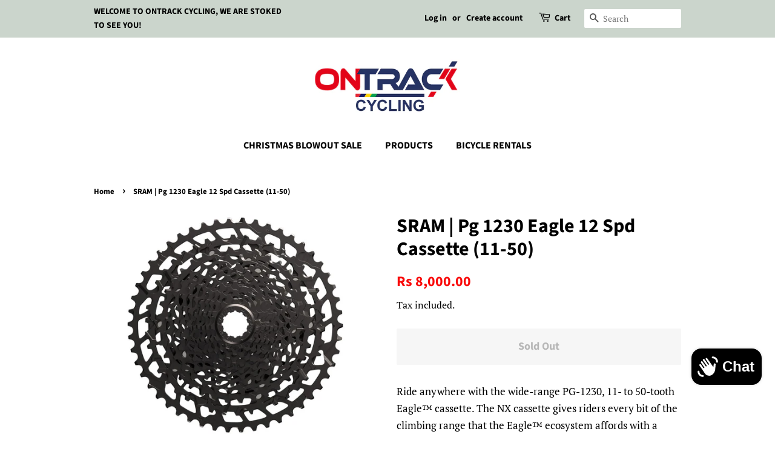

--- FILE ---
content_type: text/html; charset=utf-8
request_url: https://www.ontrack.mu/products/sram-pg-1230-eagle-12-spd-cassette-11-50
body_size: 14337
content:
<!doctype html>
<html class="no-js">
<head>
<meta name="google-site-verification" content="hRNXbG9PNhoyRIwOXFwvkT_jugXR8nozeP80OX_7MEo" />
  <!-- Basic page needs ================================================== -->
  <meta charset="utf-8">
  <meta http-equiv="X-UA-Compatible" content="IE=edge,chrome=1">

  
  <link rel="shortcut icon" href="//www.ontrack.mu/cdn/shop/files/It_s_Time_To_Barbecue_2_32x32.png?v=1613654398" type="image/png" />
  

  <!-- Title and description ================================================== -->
  <title>
  OnTrack Cycling | SRAM PG 1230 EAGLE 12 spd cassette (11-50) &ndash; On Track Cycling Ltd
  </title>

  
  <meta name="description" content="Ride anywhere with the wide-range PG-1230, 11- to 50-tooth Eagle™ cassette. The NX cassette gives riders every bit of the climbing range that the Eagle™ ecosystem affords with a simple upgrade to splined-drive body wheels. The PG-1230 is the only Eagle™ cassette designed to be durable enough to withstand the increased demands of E-MTB applications and a perfect solution to heavy-duty use and abuse.">
  

  <!-- Social meta ================================================== -->
  <!-- /snippets/social-meta-tags.liquid -->




<meta property="og:site_name" content="On Track Cycling Ltd">
<meta property="og:url" content="https://www.ontrack.mu/products/sram-pg-1230-eagle-12-spd-cassette-11-50">
<meta property="og:title" content="SRAM | Pg 1230 Eagle 12 Spd Cassette (11-50)">
<meta property="og:type" content="product">
<meta property="og:description" content="Ride anywhere with the wide-range PG-1230, 11- to 50-tooth Eagle™ cassette. The NX cassette gives riders every bit of the climbing range that the Eagle™ ecosystem affords with a simple upgrade to splined-drive body wheels. The PG-1230 is the only Eagle™ cassette designed to be durable enough to withstand the increased demands of E-MTB applications and a perfect solution to heavy-duty use and abuse.">

  <meta property="og:price:amount" content="8,000.00">
  <meta property="og:price:currency" content="MUR">

<meta property="og:image" content="http://www.ontrack.mu/cdn/shop/products/ontrack-cycling-sram-PC-1230-12-spd-cassette_1200x1200.jpg?v=1614019800">
<meta property="og:image:secure_url" content="https://www.ontrack.mu/cdn/shop/products/ontrack-cycling-sram-PC-1230-12-spd-cassette_1200x1200.jpg?v=1614019800">


<meta name="twitter:card" content="summary_large_image">
<meta name="twitter:title" content="SRAM | Pg 1230 Eagle 12 Spd Cassette (11-50)">
<meta name="twitter:description" content="Ride anywhere with the wide-range PG-1230, 11- to 50-tooth Eagle™ cassette. The NX cassette gives riders every bit of the climbing range that the Eagle™ ecosystem affords with a simple upgrade to splined-drive body wheels. The PG-1230 is the only Eagle™ cassette designed to be durable enough to withstand the increased demands of E-MTB applications and a perfect solution to heavy-duty use and abuse.">


  <!-- Helpers ================================================== -->
  <link rel="canonical" href="https://www.ontrack.mu/products/sram-pg-1230-eagle-12-spd-cassette-11-50">
  <meta name="viewport" content="width=device-width,initial-scale=1">
  <meta name="theme-color" content="#f90909">

  <!-- CSS ================================================== -->
  <link href="//www.ontrack.mu/cdn/shop/t/2/assets/timber.scss.css?v=111302286968933803331763984759" rel="stylesheet" type="text/css" media="all" />
  <link href="//www.ontrack.mu/cdn/shop/t/2/assets/theme.scss.css?v=109788106600334303741763984759" rel="stylesheet" type="text/css" media="all" />

  <script>
    window.theme = window.theme || {};

    var theme = {
      strings: {
        addToCart: "Add to Cart",
        soldOut: "Sold Out",
        unavailable: "Unavailable",
        zoomClose: "Close (Esc)",
        zoomPrev: "Previous (Left arrow key)",
        zoomNext: "Next (Right arrow key)",
        addressError: "Error looking up that address",
        addressNoResults: "No results for that address",
        addressQueryLimit: "You have exceeded the Google API usage limit. Consider upgrading to a \u003ca href=\"https:\/\/developers.google.com\/maps\/premium\/usage-limits\"\u003ePremium Plan\u003c\/a\u003e.",
        authError: "There was a problem authenticating your Google Maps API Key."
      },
      settings: {
        // Adding some settings to allow the editor to update correctly when they are changed
        enableWideLayout: false,
        typeAccentTransform: false,
        typeAccentSpacing: false,
        baseFontSize: '17px',
        headerBaseFontSize: '32px',
        accentFontSize: '16px'
      },
      variables: {
        mediaQueryMedium: 'screen and (max-width: 768px)',
        bpSmall: false
      },
      moneyFormat: "Rs {{amount}}"
    }

    document.documentElement.className = document.documentElement.className.replace('no-js', 'supports-js');
  </script>

  <!-- Header hook for plugins ================================================== -->
  <script>window.performance && window.performance.mark && window.performance.mark('shopify.content_for_header.start');</script><meta id="shopify-digital-wallet" name="shopify-digital-wallet" content="/27243446295/digital_wallets/dialog">
<link rel="alternate" type="application/json+oembed" href="https://www.ontrack.mu/products/sram-pg-1230-eagle-12-spd-cassette-11-50.oembed">
<script async="async" src="/checkouts/internal/preloads.js?locale=en-MU"></script>
<script id="shopify-features" type="application/json">{"accessToken":"4ad8b1fe0b2a9535ec6ad4eca3ca9c69","betas":["rich-media-storefront-analytics"],"domain":"www.ontrack.mu","predictiveSearch":true,"shopId":27243446295,"locale":"en"}</script>
<script>var Shopify = Shopify || {};
Shopify.shop = "ontrackcycling.myshopify.com";
Shopify.locale = "en";
Shopify.currency = {"active":"MUR","rate":"1.0"};
Shopify.country = "MU";
Shopify.theme = {"name":"Minimal","id":80167960599,"schema_name":"Minimal","schema_version":"11.7.20","theme_store_id":380,"role":"main"};
Shopify.theme.handle = "null";
Shopify.theme.style = {"id":null,"handle":null};
Shopify.cdnHost = "www.ontrack.mu/cdn";
Shopify.routes = Shopify.routes || {};
Shopify.routes.root = "/";</script>
<script type="module">!function(o){(o.Shopify=o.Shopify||{}).modules=!0}(window);</script>
<script>!function(o){function n(){var o=[];function n(){o.push(Array.prototype.slice.apply(arguments))}return n.q=o,n}var t=o.Shopify=o.Shopify||{};t.loadFeatures=n(),t.autoloadFeatures=n()}(window);</script>
<script id="shop-js-analytics" type="application/json">{"pageType":"product"}</script>
<script defer="defer" async type="module" src="//www.ontrack.mu/cdn/shopifycloud/shop-js/modules/v2/client.init-shop-cart-sync_BApSsMSl.en.esm.js"></script>
<script defer="defer" async type="module" src="//www.ontrack.mu/cdn/shopifycloud/shop-js/modules/v2/chunk.common_CBoos6YZ.esm.js"></script>
<script type="module">
  await import("//www.ontrack.mu/cdn/shopifycloud/shop-js/modules/v2/client.init-shop-cart-sync_BApSsMSl.en.esm.js");
await import("//www.ontrack.mu/cdn/shopifycloud/shop-js/modules/v2/chunk.common_CBoos6YZ.esm.js");

  window.Shopify.SignInWithShop?.initShopCartSync?.({"fedCMEnabled":true,"windoidEnabled":true});

</script>
<script id="__st">var __st={"a":27243446295,"offset":14400,"reqid":"52f7d2c3-2321-46ea-9fd3-03cc1ab18d44-1768898377","pageurl":"www.ontrack.mu\/products\/sram-pg-1230-eagle-12-spd-cassette-11-50","u":"b093fe4b2021","p":"product","rtyp":"product","rid":4867356459031};</script>
<script>window.ShopifyPaypalV4VisibilityTracking = true;</script>
<script id="captcha-bootstrap">!function(){'use strict';const t='contact',e='account',n='new_comment',o=[[t,t],['blogs',n],['comments',n],[t,'customer']],c=[[e,'customer_login'],[e,'guest_login'],[e,'recover_customer_password'],[e,'create_customer']],r=t=>t.map((([t,e])=>`form[action*='/${t}']:not([data-nocaptcha='true']) input[name='form_type'][value='${e}']`)).join(','),a=t=>()=>t?[...document.querySelectorAll(t)].map((t=>t.form)):[];function s(){const t=[...o],e=r(t);return a(e)}const i='password',u='form_key',d=['recaptcha-v3-token','g-recaptcha-response','h-captcha-response',i],f=()=>{try{return window.sessionStorage}catch{return}},m='__shopify_v',_=t=>t.elements[u];function p(t,e,n=!1){try{const o=window.sessionStorage,c=JSON.parse(o.getItem(e)),{data:r}=function(t){const{data:e,action:n}=t;return t[m]||n?{data:e,action:n}:{data:t,action:n}}(c);for(const[e,n]of Object.entries(r))t.elements[e]&&(t.elements[e].value=n);n&&o.removeItem(e)}catch(o){console.error('form repopulation failed',{error:o})}}const l='form_type',E='cptcha';function T(t){t.dataset[E]=!0}const w=window,h=w.document,L='Shopify',v='ce_forms',y='captcha';let A=!1;((t,e)=>{const n=(g='f06e6c50-85a8-45c8-87d0-21a2b65856fe',I='https://cdn.shopify.com/shopifycloud/storefront-forms-hcaptcha/ce_storefront_forms_captcha_hcaptcha.v1.5.2.iife.js',D={infoText:'Protected by hCaptcha',privacyText:'Privacy',termsText:'Terms'},(t,e,n)=>{const o=w[L][v],c=o.bindForm;if(c)return c(t,g,e,D).then(n);var r;o.q.push([[t,g,e,D],n]),r=I,A||(h.body.append(Object.assign(h.createElement('script'),{id:'captcha-provider',async:!0,src:r})),A=!0)});var g,I,D;w[L]=w[L]||{},w[L][v]=w[L][v]||{},w[L][v].q=[],w[L][y]=w[L][y]||{},w[L][y].protect=function(t,e){n(t,void 0,e),T(t)},Object.freeze(w[L][y]),function(t,e,n,w,h,L){const[v,y,A,g]=function(t,e,n){const i=e?o:[],u=t?c:[],d=[...i,...u],f=r(d),m=r(i),_=r(d.filter((([t,e])=>n.includes(e))));return[a(f),a(m),a(_),s()]}(w,h,L),I=t=>{const e=t.target;return e instanceof HTMLFormElement?e:e&&e.form},D=t=>v().includes(t);t.addEventListener('submit',(t=>{const e=I(t);if(!e)return;const n=D(e)&&!e.dataset.hcaptchaBound&&!e.dataset.recaptchaBound,o=_(e),c=g().includes(e)&&(!o||!o.value);(n||c)&&t.preventDefault(),c&&!n&&(function(t){try{if(!f())return;!function(t){const e=f();if(!e)return;const n=_(t);if(!n)return;const o=n.value;o&&e.removeItem(o)}(t);const e=Array.from(Array(32),(()=>Math.random().toString(36)[2])).join('');!function(t,e){_(t)||t.append(Object.assign(document.createElement('input'),{type:'hidden',name:u})),t.elements[u].value=e}(t,e),function(t,e){const n=f();if(!n)return;const o=[...t.querySelectorAll(`input[type='${i}']`)].map((({name:t})=>t)),c=[...d,...o],r={};for(const[a,s]of new FormData(t).entries())c.includes(a)||(r[a]=s);n.setItem(e,JSON.stringify({[m]:1,action:t.action,data:r}))}(t,e)}catch(e){console.error('failed to persist form',e)}}(e),e.submit())}));const S=(t,e)=>{t&&!t.dataset[E]&&(n(t,e.some((e=>e===t))),T(t))};for(const o of['focusin','change'])t.addEventListener(o,(t=>{const e=I(t);D(e)&&S(e,y())}));const B=e.get('form_key'),M=e.get(l),P=B&&M;t.addEventListener('DOMContentLoaded',(()=>{const t=y();if(P)for(const e of t)e.elements[l].value===M&&p(e,B);[...new Set([...A(),...v().filter((t=>'true'===t.dataset.shopifyCaptcha))])].forEach((e=>S(e,t)))}))}(h,new URLSearchParams(w.location.search),n,t,e,['guest_login'])})(!0,!0)}();</script>
<script integrity="sha256-4kQ18oKyAcykRKYeNunJcIwy7WH5gtpwJnB7kiuLZ1E=" data-source-attribution="shopify.loadfeatures" defer="defer" src="//www.ontrack.mu/cdn/shopifycloud/storefront/assets/storefront/load_feature-a0a9edcb.js" crossorigin="anonymous"></script>
<script data-source-attribution="shopify.dynamic_checkout.dynamic.init">var Shopify=Shopify||{};Shopify.PaymentButton=Shopify.PaymentButton||{isStorefrontPortableWallets:!0,init:function(){window.Shopify.PaymentButton.init=function(){};var t=document.createElement("script");t.src="https://www.ontrack.mu/cdn/shopifycloud/portable-wallets/latest/portable-wallets.en.js",t.type="module",document.head.appendChild(t)}};
</script>
<script data-source-attribution="shopify.dynamic_checkout.buyer_consent">
  function portableWalletsHideBuyerConsent(e){var t=document.getElementById("shopify-buyer-consent"),n=document.getElementById("shopify-subscription-policy-button");t&&n&&(t.classList.add("hidden"),t.setAttribute("aria-hidden","true"),n.removeEventListener("click",e))}function portableWalletsShowBuyerConsent(e){var t=document.getElementById("shopify-buyer-consent"),n=document.getElementById("shopify-subscription-policy-button");t&&n&&(t.classList.remove("hidden"),t.removeAttribute("aria-hidden"),n.addEventListener("click",e))}window.Shopify?.PaymentButton&&(window.Shopify.PaymentButton.hideBuyerConsent=portableWalletsHideBuyerConsent,window.Shopify.PaymentButton.showBuyerConsent=portableWalletsShowBuyerConsent);
</script>
<script>
  function portableWalletsCleanup(e){e&&e.src&&console.error("Failed to load portable wallets script "+e.src);var t=document.querySelectorAll("shopify-accelerated-checkout .shopify-payment-button__skeleton, shopify-accelerated-checkout-cart .wallet-cart-button__skeleton"),e=document.getElementById("shopify-buyer-consent");for(let e=0;e<t.length;e++)t[e].remove();e&&e.remove()}function portableWalletsNotLoadedAsModule(e){e instanceof ErrorEvent&&"string"==typeof e.message&&e.message.includes("import.meta")&&"string"==typeof e.filename&&e.filename.includes("portable-wallets")&&(window.removeEventListener("error",portableWalletsNotLoadedAsModule),window.Shopify.PaymentButton.failedToLoad=e,"loading"===document.readyState?document.addEventListener("DOMContentLoaded",window.Shopify.PaymentButton.init):window.Shopify.PaymentButton.init())}window.addEventListener("error",portableWalletsNotLoadedAsModule);
</script>

<script type="module" src="https://www.ontrack.mu/cdn/shopifycloud/portable-wallets/latest/portable-wallets.en.js" onError="portableWalletsCleanup(this)" crossorigin="anonymous"></script>
<script nomodule>
  document.addEventListener("DOMContentLoaded", portableWalletsCleanup);
</script>

<link id="shopify-accelerated-checkout-styles" rel="stylesheet" media="screen" href="https://www.ontrack.mu/cdn/shopifycloud/portable-wallets/latest/accelerated-checkout-backwards-compat.css" crossorigin="anonymous">
<style id="shopify-accelerated-checkout-cart">
        #shopify-buyer-consent {
  margin-top: 1em;
  display: inline-block;
  width: 100%;
}

#shopify-buyer-consent.hidden {
  display: none;
}

#shopify-subscription-policy-button {
  background: none;
  border: none;
  padding: 0;
  text-decoration: underline;
  font-size: inherit;
  cursor: pointer;
}

#shopify-subscription-policy-button::before {
  box-shadow: none;
}

      </style>

<script>window.performance && window.performance.mark && window.performance.mark('shopify.content_for_header.end');</script>

  <script src="//www.ontrack.mu/cdn/shop/t/2/assets/jquery-2.2.3.min.js?v=58211863146907186831588850283" type="text/javascript"></script>

  <script src="//www.ontrack.mu/cdn/shop/t/2/assets/lazysizes.min.js?v=155223123402716617051588850284" async="async"></script>

  
  

<script src="https://cdn.shopify.com/extensions/e4b3a77b-20c9-4161-b1bb-deb87046128d/inbox-1253/assets/inbox-chat-loader.js" type="text/javascript" defer="defer"></script>
<link href="https://monorail-edge.shopifysvc.com" rel="dns-prefetch">
<script>(function(){if ("sendBeacon" in navigator && "performance" in window) {try {var session_token_from_headers = performance.getEntriesByType('navigation')[0].serverTiming.find(x => x.name == '_s').description;} catch {var session_token_from_headers = undefined;}var session_cookie_matches = document.cookie.match(/_shopify_s=([^;]*)/);var session_token_from_cookie = session_cookie_matches && session_cookie_matches.length === 2 ? session_cookie_matches[1] : "";var session_token = session_token_from_headers || session_token_from_cookie || "";function handle_abandonment_event(e) {var entries = performance.getEntries().filter(function(entry) {return /monorail-edge.shopifysvc.com/.test(entry.name);});if (!window.abandonment_tracked && entries.length === 0) {window.abandonment_tracked = true;var currentMs = Date.now();var navigation_start = performance.timing.navigationStart;var payload = {shop_id: 27243446295,url: window.location.href,navigation_start,duration: currentMs - navigation_start,session_token,page_type: "product"};window.navigator.sendBeacon("https://monorail-edge.shopifysvc.com/v1/produce", JSON.stringify({schema_id: "online_store_buyer_site_abandonment/1.1",payload: payload,metadata: {event_created_at_ms: currentMs,event_sent_at_ms: currentMs}}));}}window.addEventListener('pagehide', handle_abandonment_event);}}());</script>
<script id="web-pixels-manager-setup">(function e(e,d,r,n,o){if(void 0===o&&(o={}),!Boolean(null===(a=null===(i=window.Shopify)||void 0===i?void 0:i.analytics)||void 0===a?void 0:a.replayQueue)){var i,a;window.Shopify=window.Shopify||{};var t=window.Shopify;t.analytics=t.analytics||{};var s=t.analytics;s.replayQueue=[],s.publish=function(e,d,r){return s.replayQueue.push([e,d,r]),!0};try{self.performance.mark("wpm:start")}catch(e){}var l=function(){var e={modern:/Edge?\/(1{2}[4-9]|1[2-9]\d|[2-9]\d{2}|\d{4,})\.\d+(\.\d+|)|Firefox\/(1{2}[4-9]|1[2-9]\d|[2-9]\d{2}|\d{4,})\.\d+(\.\d+|)|Chrom(ium|e)\/(9{2}|\d{3,})\.\d+(\.\d+|)|(Maci|X1{2}).+ Version\/(15\.\d+|(1[6-9]|[2-9]\d|\d{3,})\.\d+)([,.]\d+|)( \(\w+\)|)( Mobile\/\w+|) Safari\/|Chrome.+OPR\/(9{2}|\d{3,})\.\d+\.\d+|(CPU[ +]OS|iPhone[ +]OS|CPU[ +]iPhone|CPU IPhone OS|CPU iPad OS)[ +]+(15[._]\d+|(1[6-9]|[2-9]\d|\d{3,})[._]\d+)([._]\d+|)|Android:?[ /-](13[3-9]|1[4-9]\d|[2-9]\d{2}|\d{4,})(\.\d+|)(\.\d+|)|Android.+Firefox\/(13[5-9]|1[4-9]\d|[2-9]\d{2}|\d{4,})\.\d+(\.\d+|)|Android.+Chrom(ium|e)\/(13[3-9]|1[4-9]\d|[2-9]\d{2}|\d{4,})\.\d+(\.\d+|)|SamsungBrowser\/([2-9]\d|\d{3,})\.\d+/,legacy:/Edge?\/(1[6-9]|[2-9]\d|\d{3,})\.\d+(\.\d+|)|Firefox\/(5[4-9]|[6-9]\d|\d{3,})\.\d+(\.\d+|)|Chrom(ium|e)\/(5[1-9]|[6-9]\d|\d{3,})\.\d+(\.\d+|)([\d.]+$|.*Safari\/(?![\d.]+ Edge\/[\d.]+$))|(Maci|X1{2}).+ Version\/(10\.\d+|(1[1-9]|[2-9]\d|\d{3,})\.\d+)([,.]\d+|)( \(\w+\)|)( Mobile\/\w+|) Safari\/|Chrome.+OPR\/(3[89]|[4-9]\d|\d{3,})\.\d+\.\d+|(CPU[ +]OS|iPhone[ +]OS|CPU[ +]iPhone|CPU IPhone OS|CPU iPad OS)[ +]+(10[._]\d+|(1[1-9]|[2-9]\d|\d{3,})[._]\d+)([._]\d+|)|Android:?[ /-](13[3-9]|1[4-9]\d|[2-9]\d{2}|\d{4,})(\.\d+|)(\.\d+|)|Mobile Safari.+OPR\/([89]\d|\d{3,})\.\d+\.\d+|Android.+Firefox\/(13[5-9]|1[4-9]\d|[2-9]\d{2}|\d{4,})\.\d+(\.\d+|)|Android.+Chrom(ium|e)\/(13[3-9]|1[4-9]\d|[2-9]\d{2}|\d{4,})\.\d+(\.\d+|)|Android.+(UC? ?Browser|UCWEB|U3)[ /]?(15\.([5-9]|\d{2,})|(1[6-9]|[2-9]\d|\d{3,})\.\d+)\.\d+|SamsungBrowser\/(5\.\d+|([6-9]|\d{2,})\.\d+)|Android.+MQ{2}Browser\/(14(\.(9|\d{2,})|)|(1[5-9]|[2-9]\d|\d{3,})(\.\d+|))(\.\d+|)|K[Aa][Ii]OS\/(3\.\d+|([4-9]|\d{2,})\.\d+)(\.\d+|)/},d=e.modern,r=e.legacy,n=navigator.userAgent;return n.match(d)?"modern":n.match(r)?"legacy":"unknown"}(),u="modern"===l?"modern":"legacy",c=(null!=n?n:{modern:"",legacy:""})[u],f=function(e){return[e.baseUrl,"/wpm","/b",e.hashVersion,"modern"===e.buildTarget?"m":"l",".js"].join("")}({baseUrl:d,hashVersion:r,buildTarget:u}),m=function(e){var d=e.version,r=e.bundleTarget,n=e.surface,o=e.pageUrl,i=e.monorailEndpoint;return{emit:function(e){var a=e.status,t=e.errorMsg,s=(new Date).getTime(),l=JSON.stringify({metadata:{event_sent_at_ms:s},events:[{schema_id:"web_pixels_manager_load/3.1",payload:{version:d,bundle_target:r,page_url:o,status:a,surface:n,error_msg:t},metadata:{event_created_at_ms:s}}]});if(!i)return console&&console.warn&&console.warn("[Web Pixels Manager] No Monorail endpoint provided, skipping logging."),!1;try{return self.navigator.sendBeacon.bind(self.navigator)(i,l)}catch(e){}var u=new XMLHttpRequest;try{return u.open("POST",i,!0),u.setRequestHeader("Content-Type","text/plain"),u.send(l),!0}catch(e){return console&&console.warn&&console.warn("[Web Pixels Manager] Got an unhandled error while logging to Monorail."),!1}}}}({version:r,bundleTarget:l,surface:e.surface,pageUrl:self.location.href,monorailEndpoint:e.monorailEndpoint});try{o.browserTarget=l,function(e){var d=e.src,r=e.async,n=void 0===r||r,o=e.onload,i=e.onerror,a=e.sri,t=e.scriptDataAttributes,s=void 0===t?{}:t,l=document.createElement("script"),u=document.querySelector("head"),c=document.querySelector("body");if(l.async=n,l.src=d,a&&(l.integrity=a,l.crossOrigin="anonymous"),s)for(var f in s)if(Object.prototype.hasOwnProperty.call(s,f))try{l.dataset[f]=s[f]}catch(e){}if(o&&l.addEventListener("load",o),i&&l.addEventListener("error",i),u)u.appendChild(l);else{if(!c)throw new Error("Did not find a head or body element to append the script");c.appendChild(l)}}({src:f,async:!0,onload:function(){if(!function(){var e,d;return Boolean(null===(d=null===(e=window.Shopify)||void 0===e?void 0:e.analytics)||void 0===d?void 0:d.initialized)}()){var d=window.webPixelsManager.init(e)||void 0;if(d){var r=window.Shopify.analytics;r.replayQueue.forEach((function(e){var r=e[0],n=e[1],o=e[2];d.publishCustomEvent(r,n,o)})),r.replayQueue=[],r.publish=d.publishCustomEvent,r.visitor=d.visitor,r.initialized=!0}}},onerror:function(){return m.emit({status:"failed",errorMsg:"".concat(f," has failed to load")})},sri:function(e){var d=/^sha384-[A-Za-z0-9+/=]+$/;return"string"==typeof e&&d.test(e)}(c)?c:"",scriptDataAttributes:o}),m.emit({status:"loading"})}catch(e){m.emit({status:"failed",errorMsg:(null==e?void 0:e.message)||"Unknown error"})}}})({shopId: 27243446295,storefrontBaseUrl: "https://www.ontrack.mu",extensionsBaseUrl: "https://extensions.shopifycdn.com/cdn/shopifycloud/web-pixels-manager",monorailEndpoint: "https://monorail-edge.shopifysvc.com/unstable/produce_batch",surface: "storefront-renderer",enabledBetaFlags: ["2dca8a86"],webPixelsConfigList: [{"id":"shopify-app-pixel","configuration":"{}","eventPayloadVersion":"v1","runtimeContext":"STRICT","scriptVersion":"0450","apiClientId":"shopify-pixel","type":"APP","privacyPurposes":["ANALYTICS","MARKETING"]},{"id":"shopify-custom-pixel","eventPayloadVersion":"v1","runtimeContext":"LAX","scriptVersion":"0450","apiClientId":"shopify-pixel","type":"CUSTOM","privacyPurposes":["ANALYTICS","MARKETING"]}],isMerchantRequest: false,initData: {"shop":{"name":"On Track Cycling Ltd","paymentSettings":{"currencyCode":"MUR"},"myshopifyDomain":"ontrackcycling.myshopify.com","countryCode":"MU","storefrontUrl":"https:\/\/www.ontrack.mu"},"customer":null,"cart":null,"checkout":null,"productVariants":[{"price":{"amount":8000.0,"currencyCode":"MUR"},"product":{"title":"SRAM | Pg 1230 Eagle 12 Spd Cassette (11-50)","vendor":"SRAM","id":"4867356459031","untranslatedTitle":"SRAM | Pg 1230 Eagle 12 Spd Cassette (11-50)","url":"\/products\/sram-pg-1230-eagle-12-spd-cassette-11-50","type":"chains \u0026 cassettes"},"id":"41739866898455","image":{"src":"\/\/www.ontrack.mu\/cdn\/shop\/products\/ontrack-cycling-sram-PC-1230-12-spd-cassette.jpg?v=1614019800"},"sku":"","title":"Default Title","untranslatedTitle":"Default Title"}],"purchasingCompany":null},},"https://www.ontrack.mu/cdn","fcfee988w5aeb613cpc8e4bc33m6693e112",{"modern":"","legacy":""},{"shopId":"27243446295","storefrontBaseUrl":"https:\/\/www.ontrack.mu","extensionBaseUrl":"https:\/\/extensions.shopifycdn.com\/cdn\/shopifycloud\/web-pixels-manager","surface":"storefront-renderer","enabledBetaFlags":"[\"2dca8a86\"]","isMerchantRequest":"false","hashVersion":"fcfee988w5aeb613cpc8e4bc33m6693e112","publish":"custom","events":"[[\"page_viewed\",{}],[\"product_viewed\",{\"productVariant\":{\"price\":{\"amount\":8000.0,\"currencyCode\":\"MUR\"},\"product\":{\"title\":\"SRAM | Pg 1230 Eagle 12 Spd Cassette (11-50)\",\"vendor\":\"SRAM\",\"id\":\"4867356459031\",\"untranslatedTitle\":\"SRAM | Pg 1230 Eagle 12 Spd Cassette (11-50)\",\"url\":\"\/products\/sram-pg-1230-eagle-12-spd-cassette-11-50\",\"type\":\"chains \u0026 cassettes\"},\"id\":\"41739866898455\",\"image\":{\"src\":\"\/\/www.ontrack.mu\/cdn\/shop\/products\/ontrack-cycling-sram-PC-1230-12-spd-cassette.jpg?v=1614019800\"},\"sku\":\"\",\"title\":\"Default Title\",\"untranslatedTitle\":\"Default Title\"}}]]"});</script><script>
  window.ShopifyAnalytics = window.ShopifyAnalytics || {};
  window.ShopifyAnalytics.meta = window.ShopifyAnalytics.meta || {};
  window.ShopifyAnalytics.meta.currency = 'MUR';
  var meta = {"product":{"id":4867356459031,"gid":"gid:\/\/shopify\/Product\/4867356459031","vendor":"SRAM","type":"chains \u0026 cassettes","handle":"sram-pg-1230-eagle-12-spd-cassette-11-50","variants":[{"id":41739866898455,"price":800000,"name":"SRAM | Pg 1230 Eagle 12 Spd Cassette (11-50)","public_title":null,"sku":""}],"remote":false},"page":{"pageType":"product","resourceType":"product","resourceId":4867356459031,"requestId":"52f7d2c3-2321-46ea-9fd3-03cc1ab18d44-1768898377"}};
  for (var attr in meta) {
    window.ShopifyAnalytics.meta[attr] = meta[attr];
  }
</script>
<script class="analytics">
  (function () {
    var customDocumentWrite = function(content) {
      var jquery = null;

      if (window.jQuery) {
        jquery = window.jQuery;
      } else if (window.Checkout && window.Checkout.$) {
        jquery = window.Checkout.$;
      }

      if (jquery) {
        jquery('body').append(content);
      }
    };

    var hasLoggedConversion = function(token) {
      if (token) {
        return document.cookie.indexOf('loggedConversion=' + token) !== -1;
      }
      return false;
    }

    var setCookieIfConversion = function(token) {
      if (token) {
        var twoMonthsFromNow = new Date(Date.now());
        twoMonthsFromNow.setMonth(twoMonthsFromNow.getMonth() + 2);

        document.cookie = 'loggedConversion=' + token + '; expires=' + twoMonthsFromNow;
      }
    }

    var trekkie = window.ShopifyAnalytics.lib = window.trekkie = window.trekkie || [];
    if (trekkie.integrations) {
      return;
    }
    trekkie.methods = [
      'identify',
      'page',
      'ready',
      'track',
      'trackForm',
      'trackLink'
    ];
    trekkie.factory = function(method) {
      return function() {
        var args = Array.prototype.slice.call(arguments);
        args.unshift(method);
        trekkie.push(args);
        return trekkie;
      };
    };
    for (var i = 0; i < trekkie.methods.length; i++) {
      var key = trekkie.methods[i];
      trekkie[key] = trekkie.factory(key);
    }
    trekkie.load = function(config) {
      trekkie.config = config || {};
      trekkie.config.initialDocumentCookie = document.cookie;
      var first = document.getElementsByTagName('script')[0];
      var script = document.createElement('script');
      script.type = 'text/javascript';
      script.onerror = function(e) {
        var scriptFallback = document.createElement('script');
        scriptFallback.type = 'text/javascript';
        scriptFallback.onerror = function(error) {
                var Monorail = {
      produce: function produce(monorailDomain, schemaId, payload) {
        var currentMs = new Date().getTime();
        var event = {
          schema_id: schemaId,
          payload: payload,
          metadata: {
            event_created_at_ms: currentMs,
            event_sent_at_ms: currentMs
          }
        };
        return Monorail.sendRequest("https://" + monorailDomain + "/v1/produce", JSON.stringify(event));
      },
      sendRequest: function sendRequest(endpointUrl, payload) {
        // Try the sendBeacon API
        if (window && window.navigator && typeof window.navigator.sendBeacon === 'function' && typeof window.Blob === 'function' && !Monorail.isIos12()) {
          var blobData = new window.Blob([payload], {
            type: 'text/plain'
          });

          if (window.navigator.sendBeacon(endpointUrl, blobData)) {
            return true;
          } // sendBeacon was not successful

        } // XHR beacon

        var xhr = new XMLHttpRequest();

        try {
          xhr.open('POST', endpointUrl);
          xhr.setRequestHeader('Content-Type', 'text/plain');
          xhr.send(payload);
        } catch (e) {
          console.log(e);
        }

        return false;
      },
      isIos12: function isIos12() {
        return window.navigator.userAgent.lastIndexOf('iPhone; CPU iPhone OS 12_') !== -1 || window.navigator.userAgent.lastIndexOf('iPad; CPU OS 12_') !== -1;
      }
    };
    Monorail.produce('monorail-edge.shopifysvc.com',
      'trekkie_storefront_load_errors/1.1',
      {shop_id: 27243446295,
      theme_id: 80167960599,
      app_name: "storefront",
      context_url: window.location.href,
      source_url: "//www.ontrack.mu/cdn/s/trekkie.storefront.cd680fe47e6c39ca5d5df5f0a32d569bc48c0f27.min.js"});

        };
        scriptFallback.async = true;
        scriptFallback.src = '//www.ontrack.mu/cdn/s/trekkie.storefront.cd680fe47e6c39ca5d5df5f0a32d569bc48c0f27.min.js';
        first.parentNode.insertBefore(scriptFallback, first);
      };
      script.async = true;
      script.src = '//www.ontrack.mu/cdn/s/trekkie.storefront.cd680fe47e6c39ca5d5df5f0a32d569bc48c0f27.min.js';
      first.parentNode.insertBefore(script, first);
    };
    trekkie.load(
      {"Trekkie":{"appName":"storefront","development":false,"defaultAttributes":{"shopId":27243446295,"isMerchantRequest":null,"themeId":80167960599,"themeCityHash":"5113211971864128235","contentLanguage":"en","currency":"MUR","eventMetadataId":"c22dd545-c67a-4e3a-a36a-f78e208a7b81"},"isServerSideCookieWritingEnabled":true,"monorailRegion":"shop_domain","enabledBetaFlags":["65f19447"]},"Session Attribution":{},"S2S":{"facebookCapiEnabled":false,"source":"trekkie-storefront-renderer","apiClientId":580111}}
    );

    var loaded = false;
    trekkie.ready(function() {
      if (loaded) return;
      loaded = true;

      window.ShopifyAnalytics.lib = window.trekkie;

      var originalDocumentWrite = document.write;
      document.write = customDocumentWrite;
      try { window.ShopifyAnalytics.merchantGoogleAnalytics.call(this); } catch(error) {};
      document.write = originalDocumentWrite;

      window.ShopifyAnalytics.lib.page(null,{"pageType":"product","resourceType":"product","resourceId":4867356459031,"requestId":"52f7d2c3-2321-46ea-9fd3-03cc1ab18d44-1768898377","shopifyEmitted":true});

      var match = window.location.pathname.match(/checkouts\/(.+)\/(thank_you|post_purchase)/)
      var token = match? match[1]: undefined;
      if (!hasLoggedConversion(token)) {
        setCookieIfConversion(token);
        window.ShopifyAnalytics.lib.track("Viewed Product",{"currency":"MUR","variantId":41739866898455,"productId":4867356459031,"productGid":"gid:\/\/shopify\/Product\/4867356459031","name":"SRAM | Pg 1230 Eagle 12 Spd Cassette (11-50)","price":"8000.00","sku":"","brand":"SRAM","variant":null,"category":"chains \u0026 cassettes","nonInteraction":true,"remote":false},undefined,undefined,{"shopifyEmitted":true});
      window.ShopifyAnalytics.lib.track("monorail:\/\/trekkie_storefront_viewed_product\/1.1",{"currency":"MUR","variantId":41739866898455,"productId":4867356459031,"productGid":"gid:\/\/shopify\/Product\/4867356459031","name":"SRAM | Pg 1230 Eagle 12 Spd Cassette (11-50)","price":"8000.00","sku":"","brand":"SRAM","variant":null,"category":"chains \u0026 cassettes","nonInteraction":true,"remote":false,"referer":"https:\/\/www.ontrack.mu\/products\/sram-pg-1230-eagle-12-spd-cassette-11-50"});
      }
    });


        var eventsListenerScript = document.createElement('script');
        eventsListenerScript.async = true;
        eventsListenerScript.src = "//www.ontrack.mu/cdn/shopifycloud/storefront/assets/shop_events_listener-3da45d37.js";
        document.getElementsByTagName('head')[0].appendChild(eventsListenerScript);

})();</script>
<script
  defer
  src="https://www.ontrack.mu/cdn/shopifycloud/perf-kit/shopify-perf-kit-3.0.4.min.js"
  data-application="storefront-renderer"
  data-shop-id="27243446295"
  data-render-region="gcp-us-central1"
  data-page-type="product"
  data-theme-instance-id="80167960599"
  data-theme-name="Minimal"
  data-theme-version="11.7.20"
  data-monorail-region="shop_domain"
  data-resource-timing-sampling-rate="10"
  data-shs="true"
  data-shs-beacon="true"
  data-shs-export-with-fetch="true"
  data-shs-logs-sample-rate="1"
  data-shs-beacon-endpoint="https://www.ontrack.mu/api/collect"
></script>
</head>

<body id="ontrack-cycling-sram-pg-1230-eagle-12-spd-cassette-11-50" class="template-product">

  <div id="shopify-section-header" class="shopify-section"><style>
  .logo__image-wrapper {
    max-width: 250px;
  }
  /*================= If logo is above navigation ================== */
  
    .site-nav {
      
      margin-top: 30px;
    }

    
      .logo__image-wrapper {
        margin: 0 auto;
      }
    
  

  /*============ If logo is on the same line as navigation ============ */
  


  
</style>

<div data-section-id="header" data-section-type="header-section">
  <div class="header-bar">
    <div class="wrapper medium-down--hide">
      <div class="post-large--display-table">

        
          <div class="header-bar__left post-large--display-table-cell">

            

            

            
              <div class="header-bar__module header-bar__message">
                
                  WELCOME TO ONTRACK CYCLING, WE ARE STOKED TO SEE YOU!
                
              </div>
            

          </div>
        

        <div class="header-bar__right post-large--display-table-cell">

          
            <ul class="header-bar__module header-bar__module--list">
              
                <li>
                  <a href="https://shopify.com/27243446295/account?locale=en&amp;region_country=MU" id="customer_login_link">Log in</a>
                </li>
                <li>or</li>
                <li>
                  <a href="https://shopify.com/27243446295/account?locale=en" id="customer_register_link">Create account</a>
                </li>
              
            </ul>
          

          <div class="header-bar__module">
            <span class="header-bar__sep" aria-hidden="true"></span>
            <a href="/cart" class="cart-page-link">
              <span class="icon icon-cart header-bar__cart-icon" aria-hidden="true"></span>
            </a>
          </div>

          <div class="header-bar__module">
            <a href="/cart" class="cart-page-link">
              Cart
              <span class="cart-count header-bar__cart-count hidden-count">0</span>
            </a>
          </div>

          
            
              <div class="header-bar__module header-bar__search">
                


  <form action="/search" method="get" class="header-bar__search-form clearfix" role="search">
    
    <button type="submit" class="btn btn--search icon-fallback-text header-bar__search-submit">
      <span class="icon icon-search" aria-hidden="true"></span>
      <span class="fallback-text">Search</span>
    </button>
    <input type="search" name="q" value="" aria-label="Search" class="header-bar__search-input" placeholder="Search">
  </form>


              </div>
            
          

        </div>
      </div>
    </div>

    <div class="wrapper post-large--hide announcement-bar--mobile">
      
        
          <span>WELCOME TO ONTRACK CYCLING, WE ARE STOKED TO SEE YOU!</span>
        
      
    </div>

    <div class="wrapper post-large--hide">
      
        <button type="button" class="mobile-nav-trigger" id="MobileNavTrigger" aria-controls="MobileNav" aria-expanded="false">
          <span class="icon icon-hamburger" aria-hidden="true"></span>
          Menu
        </button>
      
      <a href="/cart" class="cart-page-link mobile-cart-page-link">
        <span class="icon icon-cart header-bar__cart-icon" aria-hidden="true"></span>
        Cart <span class="cart-count hidden-count">0</span>
      </a>
    </div>
    <nav role="navigation">
  <ul id="MobileNav" class="mobile-nav post-large--hide">
    
      
        <li class="mobile-nav__link">
          <a
            href="/collections/black-friday"
            class="mobile-nav"
            >
            CHRISTMAS BLOWOUT SALE
          </a>
        </li>
      
    
      
        <li class="mobile-nav__link">
          <a
            href="/collections"
            class="mobile-nav"
            >
            PRODUCTS
          </a>
        </li>
      
    
      
        <li class="mobile-nav__link">
          <a
            href="/pages/bicycle-rental-in-mauritius"
            class="mobile-nav"
            >
            BICYCLE RENTALS
          </a>
        </li>
      
    

    
      
        <li class="mobile-nav__link">
          <a href="https://shopify.com/27243446295/account?locale=en&amp;region_country=MU" id="customer_login_link">Log in</a>
        </li>
        <li class="mobile-nav__link">
          <a href="https://shopify.com/27243446295/account?locale=en" id="customer_register_link">Create account</a>
        </li>
      
    

    <li class="mobile-nav__link">
      
        <div class="header-bar__module header-bar__search">
          


  <form action="/search" method="get" class="header-bar__search-form clearfix" role="search">
    
    <button type="submit" class="btn btn--search icon-fallback-text header-bar__search-submit">
      <span class="icon icon-search" aria-hidden="true"></span>
      <span class="fallback-text">Search</span>
    </button>
    <input type="search" name="q" value="" aria-label="Search" class="header-bar__search-input" placeholder="Search">
  </form>


        </div>
      
    </li>
  </ul>
</nav>

  </div>

  <header class="site-header" role="banner">
    <div class="wrapper">

      
        <div class="grid--full">
          <div class="grid__item">
            
              <div class="h1 site-header__logo" itemscope itemtype="http://schema.org/Organization">
            
              
                <noscript>
                  
                  <div class="logo__image-wrapper">
                    <img src="//www.ontrack.mu/cdn/shop/files/OT_CYCLING_FLAG_ITALIC_250x.png?v=1614345770" alt="On Track Cycling Ltd" />
                  </div>
                </noscript>
                <div class="logo__image-wrapper supports-js">
                  <a href="/" itemprop="url" style="padding-top:39.002108222066056%;">
                    
                    <img class="logo__image lazyload"
                         src="//www.ontrack.mu/cdn/shop/files/OT_CYCLING_FLAG_ITALIC_300x300.png?v=1614345770"
                         data-src="//www.ontrack.mu/cdn/shop/files/OT_CYCLING_FLAG_ITALIC_{width}x.png?v=1614345770"
                         data-widths="[120, 180, 360, 540, 720, 900, 1080, 1296, 1512, 1728, 1944, 2048]"
                         data-aspectratio="2.563963963963964"
                         data-sizes="auto"
                         alt="On Track Cycling Ltd"
                         itemprop="logo">
                  </a>
                </div>
              
            
              </div>
            
          </div>
        </div>
        <div class="grid--full medium-down--hide">
          <div class="grid__item">
            
<nav>
  <ul class="site-nav" id="AccessibleNav">
    
      
        <li>
          <a
            href="/collections/black-friday"
            class="site-nav__link"
            data-meganav-type="child"
            >
              CHRISTMAS BLOWOUT SALE
          </a>
        </li>
      
    
      
        <li>
          <a
            href="/collections"
            class="site-nav__link"
            data-meganav-type="child"
            >
              PRODUCTS
          </a>
        </li>
      
    
      
        <li>
          <a
            href="/pages/bicycle-rental-in-mauritius"
            class="site-nav__link"
            data-meganav-type="child"
            >
              BICYCLE RENTALS
          </a>
        </li>
      
    
  </ul>
</nav>

          </div>
        </div>
      

    </div>
  </header>
</div>



</div>

  <main class="wrapper main-content" role="main">
    <div class="grid">
        <div class="grid__item">
          

<div id="shopify-section-product-template" class="shopify-section"><div itemscope itemtype="http://schema.org/Product" id="ProductSection" data-section-id="product-template" data-section-type="product-template" data-image-zoom-type="lightbox" data-show-extra-tab="false" data-extra-tab-content="" data-enable-history-state="true">

  

  
    <style>
      @media screen and (min-width: 769px){
        .single-option-selector,
        .quantity-selector {
          
            min-width: 100%;
          
        }
      }
    </style>
  

  <meta itemprop="url" content="https://www.ontrack.mu/products/sram-pg-1230-eagle-12-spd-cassette-11-50">
  <meta itemprop="image" content="//www.ontrack.mu/cdn/shop/products/ontrack-cycling-sram-PC-1230-12-spd-cassette_grande.jpg?v=1614019800">

  <div class="section-header section-header--breadcrumb">
    

<nav class="breadcrumb" role="navigation" aria-label="breadcrumbs">
  <a href="/" title="Back to the frontpage">Home</a>

  

    
    <span aria-hidden="true" class="breadcrumb__sep">&rsaquo;</span>
    <span>SRAM | Pg 1230 Eagle 12 Spd Cassette (11-50)</span>

  
</nav>


  </div>

  <div class="product-single">
    <div class="grid product-single__hero">
      <div class="grid__item post-large--one-half">

        

          <div class="product-single__photos">
            

            
              
              
<style>
  

  #ProductImage-16761858654231 {
    max-width: 700px;
    max-height: 547.2727272727273px;
  }
  #ProductImageWrapper-16761858654231 {
    max-width: 700px;
  }
</style>


              <div id="ProductImageWrapper-16761858654231" class="product-single__image-wrapper supports-js zoom-lightbox" data-image-id="16761858654231">
                <div style="padding-top:78.18181818181817%;">
                  <img id="ProductImage-16761858654231"
                       class="product-single__image lazyload"
                       src="//www.ontrack.mu/cdn/shop/products/ontrack-cycling-sram-PC-1230-12-spd-cassette_300x300.jpg?v=1614019800"
                       data-src="//www.ontrack.mu/cdn/shop/products/ontrack-cycling-sram-PC-1230-12-spd-cassette_{width}x.jpg?v=1614019800"
                       data-widths="[180, 370, 540, 740, 900, 1080, 1296, 1512, 1728, 2048]"
                       data-aspectratio="1.2790697674418605"
                       data-sizes="auto"
                       
                       alt="SRAM | Pg 1230 Eagle 12 Spd Cassette (11-50)">
                </div>
              </div>
            

            <noscript>
              <img src="//www.ontrack.mu/cdn/shop/products/ontrack-cycling-sram-PC-1230-12-spd-cassette_1024x1024@2x.jpg?v=1614019800" alt="SRAM | Pg 1230 Eagle 12 Spd Cassette (11-50)">
            </noscript>
          </div>

          

        

        
        <ul class="gallery" class="hidden">
          
          <li data-image-id="16761858654231" class="gallery__item" data-mfp-src="//www.ontrack.mu/cdn/shop/products/ontrack-cycling-sram-PC-1230-12-spd-cassette_1024x1024@2x.jpg?v=1614019800"></li>
          
        </ul>
        

      </div>
      <div class="grid__item post-large--one-half">
        
        <h1 class="product-single__title" itemprop="name">SRAM | Pg 1230 Eagle 12 Spd Cassette (11-50)</h1>

        <div itemprop="offers" itemscope itemtype="http://schema.org/Offer">
          

          <meta itemprop="priceCurrency" content="MUR">
          <link itemprop="availability" href="http://schema.org/OutOfStock">

          <div class="product-single__prices product-single__prices--policy-enabled">
            <span id="PriceA11y" class="visually-hidden">Regular price</span>
            <span id="ProductPrice" class="product-single__price" itemprop="price" content="8000.0">
              Rs 8,000.00
            </span>

            
              <span id="ComparePriceA11y" class="visually-hidden" aria-hidden="true">Sale price</span>
              <s id="ComparePrice" class="product-single__sale-price hide">
                Rs 0.00
              </s>
            

            <span class="product-unit-price hide" data-unit-price-container><span class="visually-hidden">Unit price</span>
  <span data-unit-price></span><span aria-hidden="true">/</span><span class="visually-hidden">per</span><span data-unit-price-base-unit></span></span>


          </div><div class="product-single__policies rte">Tax included.
</div><form method="post" action="/cart/add" id="product_form_4867356459031" accept-charset="UTF-8" class="product-form--full" enctype="multipart/form-data"><input type="hidden" name="form_type" value="product" /><input type="hidden" name="utf8" value="✓" />
            <select name="id" id="ProductSelect-product-template" class="product-single__variants">
              
                
                  <option disabled="disabled">
                    Default Title - Sold Out
                  </option>
                
              
            </select>

            <div class="product-single__quantity">
              <label for="Quantity">Quantity</label>
              <input type="number" id="Quantity" name="quantity" value="1" min="1" class="quantity-selector">
            </div>

            <button type="submit" name="add" id="AddToCart" class="btn btn--full btn--secondary">
              <span id="AddToCartText">Add to Cart</span>
            </button>
            
              <div data-shopify="payment-button" class="shopify-payment-button"> <shopify-accelerated-checkout recommended="null" fallback="{&quot;supports_subs&quot;:true,&quot;supports_def_opts&quot;:true,&quot;name&quot;:&quot;buy_it_now&quot;,&quot;wallet_params&quot;:{}}" access-token="4ad8b1fe0b2a9535ec6ad4eca3ca9c69" buyer-country="MU" buyer-locale="en" buyer-currency="MUR" variant-params="[{&quot;id&quot;:41739866898455,&quot;requiresShipping&quot;:true}]" shop-id="27243446295" enabled-flags="[&quot;ae0f5bf6&quot;]" disabled > <div class="shopify-payment-button__button" role="button" disabled aria-hidden="true" style="background-color: transparent; border: none"> <div class="shopify-payment-button__skeleton">&nbsp;</div> </div> </shopify-accelerated-checkout> <small id="shopify-buyer-consent" class="hidden" aria-hidden="true" data-consent-type="subscription"> This item is a recurring or deferred purchase. By continuing, I agree to the <span id="shopify-subscription-policy-button">cancellation policy</span> and authorize you to charge my payment method at the prices, frequency and dates listed on this page until my order is fulfilled or I cancel, if permitted. </small> </div>
            
          <input type="hidden" name="product-id" value="4867356459031" /><input type="hidden" name="section-id" value="product-template" /></form>

          
            <div class="product-description rte" itemprop="description">
              <span data-mce-fragment="1">Ride anywhere with the wide-range PG-1230, 11- to 50-tooth Eagle™ cassette. The NX cassette gives riders every bit of the climbing range that the Eagle™ ecosystem affords with a simple upgrade to splined-drive body wheels.</span>
<p data-mce-fragment="1">The PG-1230 is the only Eagle™ cassette designed to be durable enough to withstand the increased demands of E-MTB applications and a perfect solution to heavy-duty use and abuse.</p>
<h3>Features </h3>
<ul>
<li>Compatible with a splined driver body</li>
<li>Eagle™ technology provides an expanded, optimum, gear range making you fast on the flats, giving you control on the climbs and unleashing your speed on the descents</li>
<li>Wide 11-50t gear range - a perfect fit for any ride. Optimized gear steps across entire range</li>
<li>The PG-1230 is the only Eagle™ cassette that meets Sram´s durability requirements for E-MTB applications</li>
<li>Cogs:<span> </span>11, 13, 15, 17, 19, 22, 25, 28, 32, 36, 42, 50</li>
</ul>
            </div>
          

          
            <hr class="hr--clear hr--small">
            <h2 class="h4">Share this Product</h2>
            



<div class="social-sharing normal" data-permalink="https://www.ontrack.mu/products/sram-pg-1230-eagle-12-spd-cassette-11-50">

  
    <a target="_blank" href="//www.facebook.com/sharer.php?u=https://www.ontrack.mu/products/sram-pg-1230-eagle-12-spd-cassette-11-50" class="share-facebook" title="Share on Facebook">
      <span class="icon icon-facebook" aria-hidden="true"></span>
      <span class="share-title" aria-hidden="true">Share</span>
      <span class="visually-hidden">Share on Facebook</span>
    </a>
  

  

  

    

  

</div>

          
        </div>

      </div>
    </div>
  </div>
</div>


  <script type="application/json" id="ProductJson-product-template">
    {"id":4867356459031,"title":"SRAM | Pg 1230 Eagle 12 Spd Cassette (11-50)","handle":"sram-pg-1230-eagle-12-spd-cassette-11-50","description":"\u003cspan data-mce-fragment=\"1\"\u003eRide anywhere with the wide-range PG-1230, 11- to 50-tooth Eagle™ cassette. The NX cassette gives riders every bit of the climbing range that the Eagle™ ecosystem affords with a simple upgrade to splined-drive body wheels.\u003c\/span\u003e\n\u003cp data-mce-fragment=\"1\"\u003eThe PG-1230 is the only Eagle™ cassette designed to be durable enough to withstand the increased demands of E-MTB applications and a perfect solution to heavy-duty use and abuse.\u003c\/p\u003e\n\u003ch3\u003eFeatures \u003c\/h3\u003e\n\u003cul\u003e\n\u003cli\u003eCompatible with a splined driver body\u003c\/li\u003e\n\u003cli\u003eEagle™ technology provides an expanded, optimum, gear range making you fast on the flats, giving you control on the climbs and unleashing your speed on the descents\u003c\/li\u003e\n\u003cli\u003eWide 11-50t gear range - a perfect fit for any ride. Optimized gear steps across entire range\u003c\/li\u003e\n\u003cli\u003eThe PG-1230 is the only Eagle™ cassette that meets Sram´s durability requirements for E-MTB applications\u003c\/li\u003e\n\u003cli\u003eCogs:\u003cspan\u003e \u003c\/span\u003e11, 13, 15, 17, 19, 22, 25, 28, 32, 36, 42, 50\u003c\/li\u003e\n\u003c\/ul\u003e","published_at":"2021-02-22T22:49:59+04:00","created_at":"2021-02-22T22:49:58+04:00","vendor":"SRAM","type":"chains \u0026 cassettes","tags":["12 spd cassettes"],"price":800000,"price_min":800000,"price_max":800000,"available":false,"price_varies":false,"compare_at_price":0,"compare_at_price_min":0,"compare_at_price_max":0,"compare_at_price_varies":false,"variants":[{"id":41739866898455,"title":"Default Title","option1":"Default Title","option2":null,"option3":null,"sku":"","requires_shipping":true,"taxable":true,"featured_image":null,"available":false,"name":"SRAM | Pg 1230 Eagle 12 Spd Cassette (11-50)","public_title":null,"options":["Default Title"],"price":800000,"weight":0,"compare_at_price":0,"inventory_management":"shopify","barcode":"710845818011","requires_selling_plan":false,"selling_plan_allocations":[]}],"images":["\/\/www.ontrack.mu\/cdn\/shop\/products\/ontrack-cycling-sram-PC-1230-12-spd-cassette.jpg?v=1614019800"],"featured_image":"\/\/www.ontrack.mu\/cdn\/shop\/products\/ontrack-cycling-sram-PC-1230-12-spd-cassette.jpg?v=1614019800","options":["Title"],"media":[{"alt":null,"id":8958035329047,"position":1,"preview_image":{"aspect_ratio":1.279,"height":860,"width":1100,"src":"\/\/www.ontrack.mu\/cdn\/shop\/products\/ontrack-cycling-sram-PC-1230-12-spd-cassette.jpg?v=1614019800"},"aspect_ratio":1.279,"height":860,"media_type":"image","src":"\/\/www.ontrack.mu\/cdn\/shop\/products\/ontrack-cycling-sram-PC-1230-12-spd-cassette.jpg?v=1614019800","width":1100}],"requires_selling_plan":false,"selling_plan_groups":[],"content":"\u003cspan data-mce-fragment=\"1\"\u003eRide anywhere with the wide-range PG-1230, 11- to 50-tooth Eagle™ cassette. The NX cassette gives riders every bit of the climbing range that the Eagle™ ecosystem affords with a simple upgrade to splined-drive body wheels.\u003c\/span\u003e\n\u003cp data-mce-fragment=\"1\"\u003eThe PG-1230 is the only Eagle™ cassette designed to be durable enough to withstand the increased demands of E-MTB applications and a perfect solution to heavy-duty use and abuse.\u003c\/p\u003e\n\u003ch3\u003eFeatures \u003c\/h3\u003e\n\u003cul\u003e\n\u003cli\u003eCompatible with a splined driver body\u003c\/li\u003e\n\u003cli\u003eEagle™ technology provides an expanded, optimum, gear range making you fast on the flats, giving you control on the climbs and unleashing your speed on the descents\u003c\/li\u003e\n\u003cli\u003eWide 11-50t gear range - a perfect fit for any ride. Optimized gear steps across entire range\u003c\/li\u003e\n\u003cli\u003eThe PG-1230 is the only Eagle™ cassette that meets Sram´s durability requirements for E-MTB applications\u003c\/li\u003e\n\u003cli\u003eCogs:\u003cspan\u003e \u003c\/span\u003e11, 13, 15, 17, 19, 22, 25, 28, 32, 36, 42, 50\u003c\/li\u003e\n\u003c\/ul\u003e"}
  </script>



</div>
<div id="shopify-section-product-recommendations" class="shopify-section"><hr class="hr--clear hr--small"><div data-base-url="/recommendations/products" data-product-id="4867356459031" data-section-id="product-recommendations" data-section-type="product-recommendations"></div>
</div>
        </div>
    </div>
  </main>

  <div id="shopify-section-footer" class="shopify-section"><footer class="site-footer small--text-center" role="contentinfo">

<div class="wrapper">

  <div class="grid-uniform">

    

    

    
      
          <div class="grid__item post-large--one-half medium--one-half">
            <h3 class="h4">Follow Us</h3>
              
              <ul class="inline-list social-icons"><li>
      <a class="icon-fallback-text" href="https://www.facebook.com/OnTrackBikeShop/" title="On Track Cycling Ltd on Facebook" target="_blank" aria-describedby="a11y-new-window-external-message">
        <span class="icon icon-facebook" aria-hidden="true"></span>
        <span class="fallback-text">Facebook</span>
      </a>
    </li><li>
      <a class="icon-fallback-text" href="https://www.instagram.com/ontrack.mu/" title="On Track Cycling Ltd on Instagram" target="_blank" aria-describedby="a11y-new-window-external-message">
        <span class="icon icon-instagram" aria-hidden="true"></span>
        <span class="fallback-text">Instagram</span>
      </a>
    </li><li>
      <a class="icon-fallback-text" href="https://www.youtube.com/channel/UCSYhY9kb3or3nMQYhvKSKzw?view_as=subscriber" title="On Track Cycling Ltd on YouTube" target="_blank" aria-describedby="a11y-new-window-external-message">
        <span class="icon icon-youtube" aria-hidden="true"></span>
        <span class="fallback-text">YouTube</span>
      </a>
    </li></ul>

          </div>

        
    
      
          <div class="grid__item post-large--one-half medium--one-half">
            <h3 class="h4">Contact us</h3>
            <div class="rte"><p>If you have any questions, please do not hesitate to drop us a email on: info@ontrack.mu or call us on the +230 58162886 or +23052560034.</p></div>
          </div>

        
    
  </div>

  <hr class="hr--small hr--clear">

  <div class="grid">
    <div class="grid__item text-center">
      <p class="site-footer__links">Copyright &copy; 2026, <a href="/" title="">On Track Cycling Ltd</a>. <a target="_blank" rel="nofollow" href="https://www.shopify.com?utm_campaign=poweredby&amp;utm_medium=shopify&amp;utm_source=onlinestore">Powered by Shopify</a></p>
    </div>
  </div>

  
    
  
</div>

</footer>




</div>

    <script src="//www.ontrack.mu/cdn/shopifycloud/storefront/assets/themes_support/option_selection-b017cd28.js" type="text/javascript"></script>
  

  <ul hidden>
    <li id="a11y-refresh-page-message">choosing a selection results in a full page refresh</li>
    <li id="a11y-external-message">Opens in a new window.</li>
    <li id="a11y-new-window-external-message">Opens external website in a new window.</li>
  </ul>

  <script src="//www.ontrack.mu/cdn/shop/t/2/assets/theme.js?v=111521626819710852421588850285" type="text/javascript"></script>
<div id="shopify-block-Aajk0TllTV2lJZTdoT__15683396631634586217" class="shopify-block shopify-app-block"><script
  id="chat-button-container"
  data-horizontal-position=bottom_right
  data-vertical-position=higher
  data-icon=hand_wave
  data-text=chat_with_us
  data-color=#000000
  data-secondary-color=#FFFFFF
  data-ternary-color=#000000
  
  data-domain=www.ontrack.mu
  data-shop-domain=www.ontrack.mu
  data-external-identifier=NLLpRKFuoe6HQTZsEiVf1MBKvy7te1nkSKrl-0mVRKc
  
>
</script>


</div></body>
</html>
